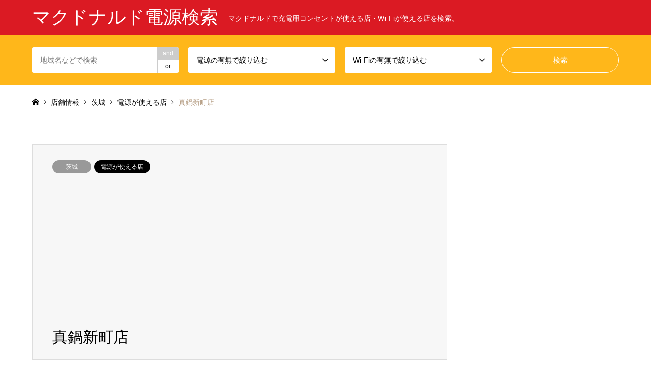

--- FILE ---
content_type: text/html; charset=utf-8
request_url: https://www.google.com/recaptcha/api2/aframe
body_size: 266
content:
<!DOCTYPE HTML><html><head><meta http-equiv="content-type" content="text/html; charset=UTF-8"></head><body><script nonce="UVGPhAaxJmpbY5GIvStoEg">/** Anti-fraud and anti-abuse applications only. See google.com/recaptcha */ try{var clients={'sodar':'https://pagead2.googlesyndication.com/pagead/sodar?'};window.addEventListener("message",function(a){try{if(a.source===window.parent){var b=JSON.parse(a.data);var c=clients[b['id']];if(c){var d=document.createElement('img');d.src=c+b['params']+'&rc='+(localStorage.getItem("rc::a")?sessionStorage.getItem("rc::b"):"");window.document.body.appendChild(d);sessionStorage.setItem("rc::e",parseInt(sessionStorage.getItem("rc::e")||0)+1);localStorage.setItem("rc::h",'1762230203199');}}}catch(b){}});window.parent.postMessage("_grecaptcha_ready", "*");}catch(b){}</script></body></html>